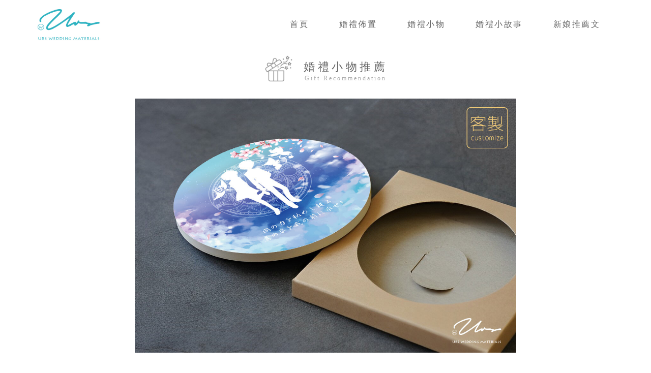

--- FILE ---
content_type: text/html
request_url: https://urswedding.com/gift_detail_01_14.html
body_size: 12703
content:
<!DOCTYPE html>
<html lang="zh-TW">
    <head>
        <meta charset="utf-8">
        <meta http-equiv="X-UA-Compatible" content="IE=edge">
        <meta name="viewport" content="width=device-width, initial-scale=1">
        <title>【庫洛魔法使 客製杯墊】Urs Wedding客製婚禮小物｜婚禮二進小物｜實用婚禮小物｜創意婚禮小物｜婚禮小物推薦</title>
        <meta name="description" content="超可愛二進小物，一進場就吸引全場目光！婚禮上不可或缺的小驚喜，不會被遺留在桌上的實用婚禮小物！二次進場、迎賓禮、探房禮、姊妹禮、抽獎禮、桌上禮、送客禮，多款推薦小物，卡通棉花糖、手工餅乾、婚禮茶包、環保杯套、帆布袋、環保杯、杯墊、婚禮周邊用品">
        <meta name="keywords" content="庫洛魔法使杯墊,客製杯墊,陶瓷杯墊,吸水杯墊,鶯歌杯墊,活動禮,客製化婚禮小物,客製婚禮小物,婚禮小物,實用婚禮小物,推薦婚禮小物,熱門婚禮小物,創意婚禮小物">
        <!-- Bootstrap -->
        <link href="css/bootstrap.css" rel="stylesheet">
        <!--Banner owl-->
        <link href="css/owl.carousel.css" rel="stylesheet">
        <link href="css/owl.theme.default.css" rel="stylesheet">


        <link href="css/style.css" rel="stylesheet">

        <script src="js/clientSideInclude.js"></script>
        <!-- Global Site Tag (gtag.js) - Google Analytics -->
        <script async src="https://www.googletagmanager.com/gtag/js?id=UA-107017197-1"></script>
        <script>
          window.dataLayer = window.dataLayer || [];
          function gtag(){dataLayer.push(arguments)};
          gtag('js', new Date());

          gtag('config', 'UA-107017197-1');
        </script>
        <style type="text/css">
        	.content.stylebox .item img {
			    border: 0;
			}
        </style>
        
        <!-- Facebook Pixel Code -->
            <script>
            !function(f,b,e,v,n,t,s)
            {if(f.fbq)return;n=f.fbq=function(){n.callMethod?
            n.callMethod.apply(n,arguments):n.queue.push(arguments)};
            if(!f._fbq)f._fbq=n;n.push=n;n.loaded=!0;n.version='2.0';
            n.queue=[];t=b.createElement(e);t.async=!0;
            t.src=v;s=b.getElementsByTagName(e)[0];
            s.parentNode.insertBefore(t,s)}(window, document,'script',
            'https://connect.facebook.net/en_US/fbevents.js');
            fbq('init', '331307261920175');
            fbq('track', 'PageView');
            </script>
            <noscript><img height="1" width="1" style="display:none"
            src="https://www.facebook.com/tr?id=331307261920175&ev=PageView&noscript=1"
            /></noscript>
        <!-- End Facebook Pixel Code -->

    </head>
    <body>

        <!--header-->
       <header>
            <nav class="navbar navbar-default" role="navigation">
                <div class="container">
                <div class="navbar-header">
                    <button type="button" class="navbar-toggle" data-toggle="collapse"
                            data-target="#example-navbar-collapse">
                        <span class="sr-only">切换导航</span>
                        <span class="icon-bar"></span>
                        <span class="icon-bar"></span>
                        <span class="icon-bar"></span>
                    </button>
                    <a class="navbar-brand" href="index.html"><img src="img/logo.jpg"></a>
                </div>
                <div class="collapse navbar-collapse" id="example-navbar-collapse">
                    <ul class="nav navbar-nav navbar-right">
                        <li><a href="index.html">首頁</a></li>
                        <li><a href="deco.html">婚禮佈置</a></li>
                        <li><a href="gift.html">婚禮小物</a></li>
                        <li><a href="story.html">婚禮小故事</a></li>
                        <li><a href="recommend.html">新娘推薦文</a></li>
                        
                       
                    </ul>
                </div>
                </div>

                
            </nav>

            <div class="mobile-navbar container-fluid">
                <div class="row">
                    <div class="item"><a href="index.html">
                        <img class="title-icon" src="img/icon01.png">
                        <p>首頁</p></a>
                    </div>
                    <div class="item"><a href="deco.html">
                        <img class="title-icon" src="img/icon03.png">
                        <p>佈置</p></a>
                    </div>
                    <div class="item active"><a href="gift.html">
                        <img class="title-icon" src="img/icon02_s.png">
                        <p>小物</p></a>
                    </div>
                    <div class="item"><a href="story.html">
                        <img class="title-icon" src="img/icon05.png">
                        <p>小故事</p></a>
                    </div>
                    <div class="item"><a href="recommend.html">
                        <img class="title-icon" src="img/icon04.png">
                        <p>推薦文</p></a>
                    </div>
                </div>
            </div>

        </header>

        <!--main-->
        <main>

            <!--wedding佈置-->
            <section class="container wedding" >
                <!--title-->
                <div class="title-box" >
                    <img class="title-icon" src="img/icon02.png">
                    <div class="title-detail">
                        <h1>婚禮小物推薦</h1>
                        <span>Gift Recommendation</span><br/><br/>
                    </div>
                </div>

                
                <!--deco-->
                <div class="deco" >
                    <img id="gift_cover" src="img/design/01/style/14/giftCover.jpg" alt="庫洛魔法使杯墊,客製杯墊,陶瓷杯墊,吸水杯墊,鶯歌杯墊,活動禮,客製化婚禮小物,客製婚禮小物,婚禮小物,實用婚禮小物,推薦婚禮小物,熱門婚禮小物,創意婚禮小物">                    
                    <h2>庫洛魔法使 客製杯墊</h2>
                    <p>【活動禮｜客製小物】</p>
                    <p style="text-decoration:line-through;color:#aaa;">NT.89元</p>
                    <p>NT. <font style="color: #40BAC7;font-size: 2em;">59</font> 元/個</p>


                    <hr>
                    

                    <div class="content stylebox" >
                        <h3>【Style款式圖案】</h3>
                        <p><font style="color:#40BAC7;font-size: 1.4em;">50片</font>起訂ヽ(●´∀`●)ﾉ</p>

                        <p>可加上<font style="color:#f87b8c;">婚期、名字、想要的文字</font></p>
                        

                        <div class="item" >

                            <div class="col-xs-6 col-sm-6 col-md-4">
                                <img src="img/design/01/style/14/01.jpg" alt="庫洛魔法使杯墊,客製杯墊,陶瓷杯墊,吸水杯墊,鶯歌杯墊,活動禮,客製化婚禮小物,客製婚禮小物,婚禮小物,實用婚禮小物,推薦婚禮小物,熱門婚禮小物,創意婚禮小物">
                                <p style="font-size: 1.2em;">庫洛魔法使W-01</p>
                            </div>
                            <div class="col-xs-6 col-sm-6 col-md-4">
                                <img src="img/design/01/style/14/02.jpg" alt="庫洛魔法使杯墊,客製杯墊,陶瓷杯墊,吸水杯墊,鶯歌杯墊,活動禮,客製化婚禮小物,客製婚禮小物,婚禮小物,實用婚禮小物,推薦婚禮小物,熱門婚禮小物,創意婚禮小物">
                                <p style="font-size: 1.2em;">庫洛魔法使W-02</p>                         
                            </div>
                            <div class="col-xs-6 col-sm-6 col-md-4">
                                <img src="img/design/01/style/14/03.jpg" alt="庫洛魔法使杯墊,客製杯墊,陶瓷杯墊,吸水杯墊,鶯歌杯墊,活動禮,客製化婚禮小物,客製婚禮小物,婚禮小物,實用婚禮小物,推薦婚禮小物,熱門婚禮小物,創意婚禮小物">
                                <p style="font-size: 1.2em;">庫洛魔法使W-03</p>
                            </div>
                            <div class="col-xs-6 col-sm-6 col-md-4">
                                <img src="img/design/01/style/14/04.jpg" alt="庫洛魔法使杯墊,客製杯墊,陶瓷杯墊,吸水杯墊,鶯歌杯墊,活動禮,客製化婚禮小物,客製婚禮小物,婚禮小物,實用婚禮小物,推薦婚禮小物,熱門婚禮小物,創意婚禮小物">
                                <p style="font-size: 1.2em;">庫洛魔法使W-04</p>
                            </div>
                            <div class="col-xs-6 col-sm-6 col-md-4">
                                <img src="img/design/01/style/14/05.jpg" alt="庫洛魔法使杯墊,客製杯墊,陶瓷杯墊,吸水杯墊,鶯歌杯墊,活動禮,客製化婚禮小物,客製婚禮小物,婚禮小物,實用婚禮小物,推薦婚禮小物,熱門婚禮小物,創意婚禮小物">
                                <p style="font-size: 1.2em;">庫洛魔法使W-05</p>
                            </div>
                            <div class="col-xs-6 col-sm-6 col-md-4">
                                <img src="img/design/01/style/14/06.jpg" alt="庫洛魔法使杯墊,客製杯墊,陶瓷杯墊,吸水杯墊,鶯歌杯墊,活動禮,客製化婚禮小物,客製婚禮小物,婚禮小物,實用婚禮小物,推薦婚禮小物,熱門婚禮小物,創意婚禮小物">
                                <p style="font-size: 1.2em;">庫洛魔法使W-06</p>
                            </div>
                            <div class="col-xs-6 col-sm-6 col-md-4">
                                <img src="img/design/01/style/14/07.jpg" alt="庫洛魔法使杯墊,客製杯墊,陶瓷杯墊,吸水杯墊,鶯歌杯墊,活動禮,客製化婚禮小物,客製婚禮小物,婚禮小物,實用婚禮小物,推薦婚禮小物,熱門婚禮小物,創意婚禮小物">
                                <p style="font-size: 1.2em;">庫洛魔法使W-07</p>
                            </div>



                            <div class="clear"></div>
                        </div>

                    </div>
                    
                    
                    <div class="order-detail">
                            <br/>
                            <a class="urlFB" target="new"><div class="btn-more btn-order" >FB找小編排版<br>─=≡Σ((( つ•̀ω•́)つ</div></a>
                            <!-- <a href="https://shopee.tw/product/40939900/1079264723/" target="new"><div class="btn-more btn-order btn-shopee" >蝦皮少量</div></a> -->
                            <br/>
                            <br/>
                            <p>客製商品需安排時間排版、印刷</p>
                            <p><font style="color:#51c8d0;">建議婚期1個月前製作</font></p><br/>
                            <p><font style="color:#f87b8c;">✿ 急件、量多的新人 ✿</font></p>
                            <p>請先敲敲小編確認製作所需時間唷</p>
                            <p>ヾ(´︶`*)ﾉ♬</p><br/>
                            
                    </div>
                    <hr>
                    <div class="content detail">
                        <h3>【商品規格】</h3>
                        <ul>
                            <li>材質 \ 鶯歌陶瓷</li>
                            <li>尺寸 \ 11cm x 11cm</li>
                            <li>包裝 \ 牛皮紙盒</li>
                        </ul>

                    </div>
                            
                   
                </div>
                
            </section>                 

            
            
            <section class="bottom-space"></section>
            
        </main>

        <script src="js/jquery.1.9.1.min.js"></script>
        <script src="js/bootstrap.min.js"></script>
        <!--Banner owl-->
        <script src="js/owl.carousel.js"></script>
        <script src="js/owl.animate.js"></script>
        <script src="js/owl.autoplay.js"></script>
        <script src="js/button.js"></script>
        

    </body>
</html>

--- FILE ---
content_type: text/css
request_url: https://urswedding.com/css/style.css
body_size: 7677
content:
/*@import url(https://fonts.googleapis.com/earlyaccess/notosanstc.css);
@import url('https://fonts.googleapis.com/css?family=Julius+Sans+One');*/
* {
    font-family: 'Noto Sans TC';
    color: #666;
}
header .navbar{
	margin-bottom: 0px;
	border: 0;
	background: #fff;
}
header .navbar-brand{
	height: 65px;
    margin: 15px 0;
    padding: 0px 15px;
}
header .navbar-brand > img{
	max-width: 130px;
}
header  .nav > li > a{
	padding: 37.5px 30px;
}
header .navbar-default .navbar-nav > li > a:hover, header .navbar-default .navbar-nav > li > a:focus {
    color: #37b5c4;
}
header .navbar-default .navbar-nav > li > a {
    color: #666;
    font-size: 16px;
    letter-spacing: 2.5px;
    font-weight: 400;
}
.clear {
    clear: both;
}
header .mobile-navbar{
	display: none;
	width: 100%;
	padding: 8px 15px;
	background: #fff;
	z-index: 999;
	position: fixed;
	bottom: 0;
	text-align: center;
	box-shadow:-4px -4px 12px -2px rgba(20%,20%,20%,0.2);
}
header .mobile-navbar .item{
	width: 20%;
	float: left;
	cursor: pointer;
}
header .mobile-navbar .item a:hover{
	text-decoration: none;
}
header .mobile-navbar .item.active p{
	color: #41b9c7;
	font-weight: 400;
}
header .mobile-navbar .item p{
	margin: 0;
	font-size: 1em;
	letter-spacing: 3px;
    font-weight: 300;
    padding-top: 2px;
    color: #777;
}
header .mobile-navbar .item img{
	width: 50%;
}
.bottom-space{
	display: none;
	height: 50px;
}
.mobile-owl-carousel{
	display: none;
}
@media (max-width: 767px) {
	header .navbar-header.page{
		border-bottom: 1px solid #f2f2f2;
	}
	header .navbar{
		display: none;
	}
	header .navbar-default .navbar-toggle {
	    display: none;
	}
	header  .navbar-brand{
		float: none;
	}
	header .navbar-brand > img{
		margin: 0 auto;
		max-width: 130px;
	}
	header .mobile-navbar{
		display: inline;
	}
	.web-owl-carousel{
		display: none;
	}
	.mobile-owl-carousel{
		display: inline;
	}
	.bottom-space{
		display: inline-block;
	}
	.col-xs-1, .col-sm-1, .col-md-1, .col-lg-1, .col-xs-2, .col-sm-2, .col-md-2, .col-lg-2, .col-xs-3, .col-sm-3, .col-md-3, .col-lg-3, .col-xs-4, .col-sm-4, .col-md-4, .col-lg-4, .col-xs-5, .col-sm-5, .col-md-5, .col-lg-5, .col-xs-6, .col-sm-6, .col-md-6, .col-lg-6, .col-xs-7, .col-sm-7, .col-md-7, .col-lg-7, .col-xs-8, .col-sm-8, .col-md-8, .col-lg-8, .col-xs-9, .col-sm-9, .col-md-9, .col-lg-9, .col-xs-10, .col-sm-10, .col-md-10, .col-lg-10, .col-xs-11, .col-sm-11, .col-md-11, .col-lg-11, .col-xs-12, .col-sm-12, .col-md-12, .col-lg-12 {
	    padding-right: 8px;
	    padding-left: 8px;
	}
	.btn-order{
		width: 60%;
		padding: 15px 0;
		margin: 20px 5px;
	}
	.btn-shopee{
		background: #ff7d36;
	}
	.btn-teach{
		width: 60%;
		padding: 15px 0;
		margin: 20px 5px;
	}
	
}



/*title-box*/
.title-box{
	text-align: center;
}
.title-box .title-icon{
	vertical-align: top;
	max-width: 60px;
}
.title-box .title-detail{
	display: inline-block;
	text-align: center;
	margin-top: 15px;
    margin-left: 15px;
}
.title-box .title-detail h1{
	font-size: 22px;
	margin: 0;
	letter-spacing: 5.5px;
	font-weight: 300;
}
.title-box .title-detail span{
	font-size: 12px;
	color: #aaa;
	letter-spacing:3px;
}
/*deco*/
.deco{
	padding: 10px 0;
	text-align: center;
}
.deco hr{
	margin: 40px 0;
}
.deco img{
	width: 90%;
	max-width: 750px;
}
.deco h2{
	padding: 10px 0;
	font-size: 26px;
    letter-spacing: 5.5px;
    font-weight: 400;
}
.deco h3{
	padding: 10px 0;
	font-size: 22px;
    letter-spacing: 5.5px;
    font-weight: 300;
}
.deco h4{
	padding-bottom: 0px;
    font-weight: 300;
    letter-spacing: 2px;
}
.deco h5{
	padding: 10px 0;
    font-size: 14px;
    letter-spacing: 0;
    font-weight: 300;
}
.deco p{
	font-size: 1.2em;
	line-height: 26px;
	letter-spacing: 3px;
	font-weight: 300;
	border-radius: 20px;
    padding: 2px 12px;
    margin-top: 3px;
}
.deco .content {
	padding-bottom: 0px;
}
.deco .content.bottom-box {
	padding-bottom: 20px;
}
.deco .content h3{
	padding-top: 0;
	margin-top: 0;
}
.deco .content ul{
	list-style: none;
	padding-left: 0;
	display: inline-block;
    text-align: center;
}
.deco .content ul li{
	font-size: 18px;
	letter-spacing: 3px;
	font-weight: 300;
	padding: 8px 0;
	text-align: left;
	color: #888;
}
.deco .content p{
	font-weight: 300;
	color: #888;
}
.deco .content ul li span{
	width: 150px;
	color: #888;
    display: inline-block;
}
.content.detail{
	padding: 0 30px;
	line-height: 30px;
}
.content.stylebox .item{
	padding-top: 40px;
	padding-bottom: 20px;

}
.content.stylebox .item p{
	letter-spacing: 1.5px;
	color: #888;
	font-weight: 300;	
	padding: 5px 0 10px 0;
}
.content.stylebox .item h3{
	margin-bottom: 0;
	font-weight: 400;
}
.content.stylebox .item span{
	color: #aaa;
	font-size: 1em;
	letter-spacing: 1.5px;
	font-weight: 300;	
	line-height: 24px;
}
.content.stylebox .item .title{
	margin-bottom: 25px;
}
.content.stylebox .item img{
	border-radius: 99em;
	border: 1px solid #f2f2f2;
}
.content .teach-detail{
	margin-top: 30px;
}


.content .teach-detail p{
	color: #888;
	font-size: 1.3em;

}
.content .teach-detail span{
	color: #aaa;
	font-weight: 300;
}
.btn{
	border-radius: 40px;
    padding: 6px 20px;
    width: 25%;
    margin: 0 5px;
}


/*card-box*/
.card-box{
	margin-top: 20px;
	text-align: center;
}
.card-box .card{
	border: 1px solid #ddd;
	border-radius: 8px;
	margin-bottom: 25px;
}
.card-box .card a:hover{
	text-decoration: none;
}
.card-box .card .card-pic{
	width: 100%;
	border-top-left-radius: 5px;
	border-top-right-radius: 5px;
}
.card-box .card .card-detail{
	padding: 0 10px 20px 10px;
	text-align: center;
}
.card-box .card .card-detail h3{
	font-size: 1em;
	font-weight: 200;
	padding: 0;
	letter-spacing: 0px;
}
.card-box .card .card-detail span{
	font-size: 13px;
	font-weight: 400;
	color: #51c8d0;
}
.card-box .card .card-detail .price{
	font-size: 12px;
	margin-right: 5px;
	color: #51c8d0;
}
.card-box .card .card-detail .label{
	color: #fff;
	font-size: 14px;
	font-weight: 200;
	margin-top: 3px;
	padding: 2px 12px;
	border-radius: 20px;
}
.card-box .card .card-detail .label.label-info{
	background: #45c3cb;
}
.card-box .card .card-detail .label.label-warning{
	background: #ffc35b;
}
.card-box .card .card-detail .label.label-danger{
	background: #f87b8c;
}
.card-box .card .card-detail.place{
	padding: 0 20px 0px 20px;
	text-align: center;
}

section{
	/*border-bottom: 1px solid #ddd;*/

}

section.wedding,section.story,section.recommend,section.gift{
	padding: 10px 0;
}
.btn-more{
	margin: 20px auto;
	padding: 15px 40px;
	text-align: center;
	border-radius: 40px;
	background: #51c8d0;
	color: #fff;
	display: inline-block;
}
.btn-order{
	margin: 20px 10px;
}
.btn-shopee{
	margin: 20px 10px;
	background: #ff754a;
}
.btn-lack {
    background: #888;
}
.btn-teach{
	margin: 20px 10px;
}
.btn-teach-color{
	background: #f89f9f;
}
.order-detail p{
	color:#888;
}

.deco .story ul li{
	font-size: 16px;
    letter-spacing: 2px;
    padding: 5px 0;

}
.recommendation img.headshot {
	float: left;
	width:8%;
	min-width: 80px;
    margin: 20px;
}
.recommendation .information{
    text-align: left;
    margin: 20px;
    font-size: 14px;
 }
 .recommendation .information p{

 }
 .recommendation  .detail{
	margin:20px 20px;
	text-align: left;
 }
 .recommendation img.photo{
 	width: 100%;
    padding: 0 20px 20px 20px;
 }


--- FILE ---
content_type: application/javascript
request_url: https://urswedding.com/js/button.js
body_size: 929
content:
//判斷裝置
$( document ).ready(function() {
	var urlFB = 'https://www.facebook.com/urswedding.tw/';
	user_agent = getMobileOperatingSystem();
	if(user_agent == 'Android'){
		//是 Android 
		urlFB='fb://page/1794005097291915';
	}else if(user_agent == 'iOS'){
		//是 iOS 
		urlFB='fb://page/?id=1794005097291915';
	}
  	//urlFB
  	$('.urlFB').attr('href',urlFB);
});

function getMobileOperatingSystem() {
  	var userAgent = navigator.userAgent || navigator.vendor || window.opera;
    // Windows Phone must come first because its UA also contains "Android"
    if (/windows phone/i.test(userAgent)) {
        return "Windows Phone";
    }
    if (/android/i.test(userAgent)) {
        return "Android";
    }
    // iOS detection from: http://stackoverflow.com/a/9039885/177710
    if (/iPad|iPhone|iPod/.test(userAgent) && !window.MSStream) {
        return "iOS";
    }
    return "unknown";
}

--- FILE ---
content_type: application/javascript
request_url: https://urswedding.com/js/clientSideInclude.js
body_size: 1314
content:
function clientSideInclude(id, url) {
    var req = false;
    // For Safari, Firefox, and other non-MS browsers
    if (window.XMLHttpRequest) {
        try {
            req = new XMLHttpRequest();
        } catch (e) {
            req = false;
        }
    } else if (window.ActiveXObject) {
        // For Internet Explorer on Windows
        try {
            req = new ActiveXObject("Msxml2.XMLHTTP");
        } catch (e) {
            try {
                req = new ActiveXObject("Microsoft.XMLHTTP");
            } catch (e) {
                req = false;
            }
        }
    }
    var element = document.getElementById(id);
    if (!element) {
        alert("Bad id " + id +
"passed to clientSideInclude." +
"You need a div or span element " +
"with this id in your page.");
        return;
    }
    if (req) {
        // Synchronous request, wait till we have it all
        req.open('GET', url, false);
        req.send(null);
        element.innerHTML = req.responseText;
    } else {
        element.innerHTML =
"Sorry, your browser does not support " +
"XMLHTTPRequest objects. This page requires " +
"Internet Explorer 5 or better for Windows, " +
"or Firefox for any system, or Safari. Other " +
"compatible browsers may also exist.";
    }
}